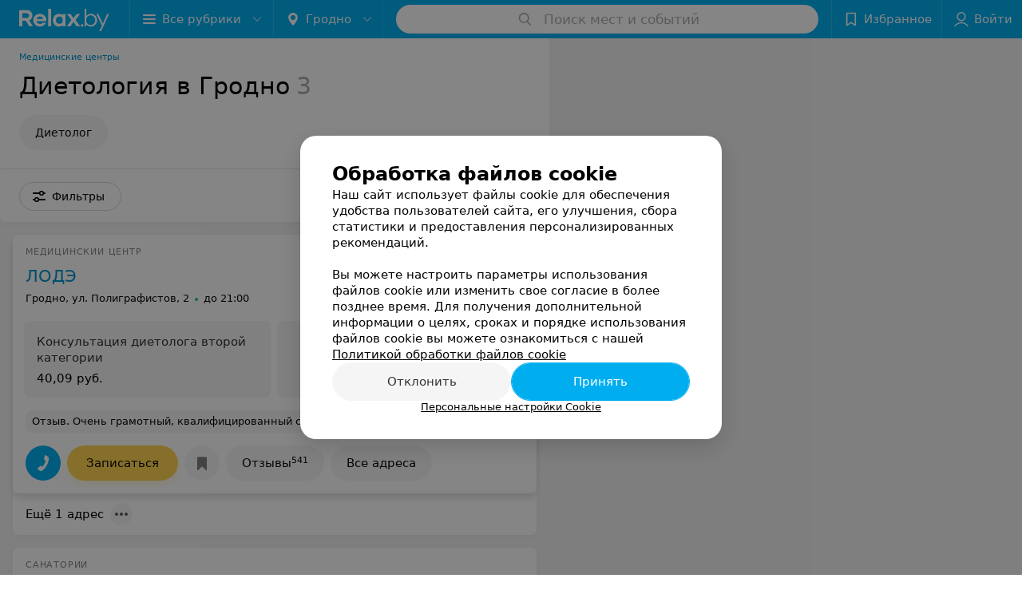

--- FILE ---
content_type: application/javascript; charset=utf-8
request_url: https://www.relax.by/list/dietologiya/grodno/1_B_vhkURv4Ca.js
body_size: 15744
content:
window.__INITIAL_STATE__ = {"mobileApp":{"showIntro":0,"defaultTheme":"black","isMobileApp":false,"currentTheme":"black","visibleToolbar":true},"rubric":{"noindex":false,"info":{"id":10358123,"url":"dietologiya","title":"Диетология","hasMap":true,"locale":"ru","section":{"id":"10251783","url":"medicine","title":"Медицина","hasTopBanner":null,"isShowPageSection":false},"hasBanner":true,"sectionId":10251783,"allSections":[10251783],"specialities":[17,341],"sectionBanners":[{"params":{"p1":"csrxx","p2":"fgou","puid36":"24"},"isReload":true,"sectionId":10251783}],"showCityInTitle":true,"languageSettings":[],"reviewPlaceholder":null,"placeConnectionType":"manual","showRubricFastLinks":true,"allowBannerOnCatalog":true,"personalPagePathType":"by_rubric","showRubricCitiesLinks":true,"showPersonalFooterLinks":true,"personalPagePathRubricId":"10358123","personalPagePathRubricUrl":"dietologiya","template":{"id":10363933,"title":"Стандартный шаблон","isMain":1,"rubricId":10358123,"imageSize":"small","showCities":true,"pageViewType":"default","specialities":[17,341],"menuBlockType":"top_rubricator","pageLogicType":"places_list_rotated","pageUrlPrefix":"list","backgroundHref":null,"rubricatorType":"icon","backgroundImage":null,"priceSheetTypes":"all","backgroundMobile":null,"isFeedUrlsShowed":false,"showCompactImage":true,"isDisplayQrButton":false,"isShowStaffRating":false,"backgroundLeftSide":null,"isShowPlacesRating":false,"showRobotsInRubric":false,"backgroundColorCode":null,"backgroundRightSide":null,"defaultSortProducts":"popularity-down","rubricatorColorCode":null,"showAsCatalogListTab":false,"defaultViewTypeProducts":"list","rubricatorTextColorCode":null,"pageSeoDefaultTemplateType":"places_list","isDisplayConsultationButton":false}},"currentFastLink":null},"showCities":true,"location":{"protocol":"https:","slashes":true,"auth":null,"host":"relax.by","port":null,"hostname":"relax.by","hash":null,"search":null,"query":{},"pathname":"/list/dietologiya/grodno/","path":"/list/dietologiya/grodno/","href":"https://www.relax.by/list/dietologiya/grodno/","www":true,"domain":"relax.by","subdomain":null,"baseURL":"https://www.relax.by/list/dietologiya/grodno/","domains":["by","relax"],"origin":"https://www.relax.by","geo":{"city":"grodno","cityObject":{"id":3,"title":"Гродно","prepositionalTitle":"Гродно","url":"grodno","isRegional":true,"latitude":53.6835,"longitude":23.8533,"zoom":12,"rubricMaps":null,"showInSelect":true,"dateTime":"2026-01-21T14:41:04+03:00"}},"rootURL":"https://www.relax.by/main/grodno/","params":{"rubric":"dietologiya","city":"grodno","template":"list","controller":"list"}},"fastLinks":[],"contactsPopup":{"id":null,"open":false,"launchedFrom":null,"success":false,"worktime":[],"contacts":[],"inNetwork":false,"placesCount":0,"phones":[],"opening_info":{},"address":{}},"offersPopup":{"offers":[],"buttons":[],"phones":[],"onShowContactsPopup":null,"onBookingClick":null,"showNumberPlace":null,"onPageRedirect":null,"url":"","placeUrl":"","href":""},"breadcrumbs":[{"href":null,"text":"Медицина","isNativeLink":false},{"href":null,"text":"Диетология в Гродно","isNativeLink":false}],"pagination":{"start":1,"end":false},"listBanners":[{"id":7267,"params":{"p1":"citqg","p2":"fork","puid36":"24"},"status":true,"adaptive":["tablet","phone"],"phoneWidth":768,"containerId":"166083187798218707","placementId":null,"showForPage":"all","tabletWidth":1000,"reloadsCount":null,"isAutoReloads":false,"reloadsInterval":null,"insertAfterPosition":3,"data":{"bt":52}},{"id":4473,"params":{"p1":"csrvt","p2":"fixp","puid36":"24"},"status":true,"adaptive":["tablet","phone"],"phoneWidth":768,"containerId":"164630294602854547","placementId":null,"showForPage":"all","tabletWidth":1000,"reloadsCount":null,"isAutoReloads":false,"reloadsInterval":null,"insertAfterPosition":5,"data":{"bt":52}},{"id":4463,"params":{"p1":"csrvp","p2":"y","puid36":"24"},"status":true,"adaptive":["desktop"],"phoneWidth":768,"containerId":"164630283834369605","placementId":null,"showForPage":"all","tabletWidth":1000,"reloadsCount":null,"isAutoReloads":false,"reloadsInterval":null,"insertAfterPosition":5,"data":{"bt":52}},{"id":4353,"params":{"p1":"csrvv","p2":"fixp"},"status":true,"adaptive":["tablet","phone"],"phoneWidth":768,"containerId":"164630294004247570","placementId":null,"showForPage":"all","tabletWidth":1000,"reloadsCount":null,"isAutoReloads":false,"reloadsInterval":null,"insertAfterPosition":18,"data":{"bt":52}},{"id":4333,"params":{"p1":"csrvr","p2":"y"},"status":true,"adaptive":["desktop"],"phoneWidth":768,"containerId":"16463028328035470","placementId":null,"showForPage":"all","tabletWidth":1000,"reloadsCount":null,"isAutoReloads":false,"reloadsInterval":null,"insertAfterPosition":18,"data":{"bt":52}},{"id":4323,"params":{"p1":"csrvu","p2":"fixp"},"status":true,"adaptive":["tablet","phone"],"phoneWidth":768,"containerId":"164630294876967775","placementId":null,"showForPage":"all","tabletWidth":1000,"reloadsCount":null,"isAutoReloads":false,"reloadsInterval":null,"insertAfterPosition":11,"data":{"bt":52}},{"id":4313,"params":{"p1":"csrvq","p2":"y"},"status":true,"adaptive":["desktop"],"phoneWidth":768,"containerId":"164630282997876545","placementId":null,"showForPage":"all","tabletWidth":1000,"reloadsCount":null,"isAutoReloads":false,"reloadsInterval":null,"insertAfterPosition":11,"data":{"bt":52}}],"categoriesMenu":{"categories":[],"open":false,"pageIndex":-1,"menuLabel":"Все рубрики","selectedIndex":-1},"filters":{"filters":[{"id":2985,"title":"Район","type":"geo","showInFastLinks":false,"showedOptionsCount":5,"options":[{"id":26755,"value":"Ленинский","checked":false},{"id":26765,"value":"Октябрьский","checked":false},{"id":71951,"value":"Центр","checked":false}],"isVisible":true,"hasChecked":false},{"id":2,"title":"Время работы","type":"worktime","showInFastLinks":false,"showedOptionsCount":5,"options":[{"id":"0","value":"круглосуточно","checked":false},{"id":"now","value":"работает сейчас","checked":false},{"id":"today","value":"работает сегодня","checked":false},{"id":"6","value":"с 6:00","checked":false},{"id":"7","value":"с 7:00","checked":false},{"id":"8","value":"с 8:00","checked":false},{"id":"-23","value":"до 23:00","checked":false},{"id":"-24","value":"до 24:00","checked":false},{"id":"-1","value":"до 01:00","checked":false},{"id":"-2","value":"до 02:00","checked":false},{"id":"-3","value":"до 03:00","checked":false}],"isVisible":true,"hasChecked":false},{"id":5053,"title":"Диетология","type":"multicheckbox","showInFastLinks":false,"showedOptionsCount":5,"options":[{"id":60303,"value":"Индивидуальная программа питания","checked":false}],"isVisible":true,"hasChecked":false},{"id":0,"type":"map","title":"Поиск по карте","isVisible":true,"options":[{"id":"on","value":"on"},{"id":"off","value":"off"}]}],"selected":[],"sorting":[],"showedFiltersCount":0,"nearbyPlacesFilter":{"isPending":false,"checked":false},"viewType":[]},"banner":{"included":true,"isOpened":true},"footer":[],"cities":[{"id":1,"title":"Минск","prepositionalTitle":"Минске","url":"minsk","isRegional":true,"latitude":53.9021,"longitude":27.5564,"zoom":12,"rubricMaps":null,"showInSelect":true,"dateTime":"2026-01-21T14:41:04+03:00","isActive":false},{"id":5,"title":"Брест","prepositionalTitle":"Бресте","url":"brest","isRegional":true,"latitude":52.0976,"longitude":23.7341,"zoom":12,"rubricMaps":null,"showInSelect":true,"dateTime":"2026-01-21T14:41:04+03:00","isActive":false},{"id":4,"title":"Витебск","prepositionalTitle":"Витебске","url":"vitebsk","isRegional":true,"latitude":55.1848,"longitude":30.2016,"zoom":12,"rubricMaps":null,"showInSelect":true,"dateTime":"2026-01-21T14:41:04+03:00","isActive":false},{"id":2,"title":"Гомель","prepositionalTitle":"Гомеле","url":"gomel","isRegional":true,"latitude":52.4185,"longitude":31.029,"zoom":11,"rubricMaps":null,"showInSelect":true,"dateTime":"2026-01-21T14:41:04+03:00","isActive":false},{"id":3,"title":"Гродно","prepositionalTitle":"Гродно","url":"grodno","isRegional":true,"latitude":53.6835,"longitude":23.8533,"zoom":12,"rubricMaps":null,"showInSelect":true,"dateTime":"2026-01-21T14:41:04+03:00","isActive":true},{"id":6,"title":"Могилев","prepositionalTitle":"Могилеве","url":"mogilev","isRegional":true,"latitude":53.9007,"longitude":30.3346,"zoom":12,"rubricMaps":null,"showInSelect":true,"dateTime":"2026-01-21T14:41:04+03:00","isActive":false},{"id":15789527,"title":"Вся Беларусь","prepositionalTitle":"Беларуси","url":"belarus","isRegional":false,"latitude":53.9023,"longitude":27.5618,"zoom":7,"rubricMaps":null,"showInSelect":true,"dateTime":"2026-01-21T14:41:04+03:00","isActive":false}],"places":{"items":[{"id":10598925,"type":"default","text_type":"Медицинский центр","title":"ЛОДЭ","short_title":null,"short_description":null,"url":"lode-grodno-2","state":"paid","is_enable_comments":true,"network":{"id":100000099,"title":"ЛОДЭ "},"view_info":{"type":"compact","image":null,"imageResource":{"path":"/b0/57/1e","width":1200,"entity":"catalog_place_photo_default","height":755,"server":"ms1","filename":"b0571ef828f7e10c6e7a317c0c588d17.jpg"},"description":null,"default_page":"https://lode-grodno-2.relax.by/rubric/dietologiya/"},"address":{"floor":null,"office":null,"street":"ул. Полиграфистов","building":"2","description":null,"city":{"id":3,"type":"city","zoom":"12","title":"Гродно","latitude":"53.6835","longitude":"23.8533","isRegional":"1","showInSelect":"1","transcription":"grodno","prepositionalTitle":"Гродно"},"market":null,"count_addresses":11,"linked_place_id":null,"hideCity":false,"officeType":null},"opening_info":{"is_open":true,"worktimes":null,"description":"до 21:00"},"adv_message":null,"buttons":[{"id":588175,"type":"compositeContacts","title":"Записаться","enableNofollow":false,"url":null,"service":"booking_service"},{"type":"favorites","title":"В избранное"},{"id":1024993,"type":"reviews","title":"Отзывы","enableNofollow":false,"url":"https://lode-grodno-2.relax.by#reviews","reviewsCount":541},{"type":"contacts","title":"Все адреса"}],"delivery_services":null,"props":[],"phone_count":4,"driveway":{"id":10559455,"coords":[53.6757,23.8408],"showMap":true,"title":"ЛОДЭ"},"phones":[{"id":"400045","sort_order":"1","description":"","type":"default","hideCountryCode":false,"countryCode":"375","phoneCode":"","phoneNumber":"111"},{"id":"400055","sort_order":"2","description":"","type":"default","hideCountryCode":false,"countryCode":"375","phoneCode":"152","phoneNumber":"622111"},{"id":"400065","sort_order":"3","description":"","type":"default","hideCountryCode":false,"countryCode":"375","phoneCode":"29","phoneNumber":"3357111"},{"id":"400075","sort_order":"4","description":"","type":"default","hideCountryCode":false,"countryCode":"375","phoneCode":"29","phoneNumber":"5828003"}],"logo":{"imageResource":{"path":"/33/6b/2e","width":1000,"entity":"place_logo","height":750,"server":"ms1","filename":"336b2ed9b539f8e0e1c9522e3a182004.jpg"},"url":"https://ms1.relax.by/images/14ad37785107181d4b56c49be7dbbda8/resize/w=168,h=168,q=80/place_logo/33/6b/2e/336b2ed9b539f8e0e1c9522e3a182004.jpg","ratio":1.3333333333333333,"width":75},"forms":[],"staff":[{"object":"Staff","id":13667,"last_name":"Панасюк","first_name":"Оксана","middle_name":"Юрьевна","url":"13667-panasyuk","is_approved":false,"seniority":9,"start_work_date":"2016-04-19T00:00:00.000000Z","rating":0,"status":true,"photos":[{"object":"Photos","id":15081,"pivotPoint":"middle-center","imageResource":{"server":"ms1","path":"/7a/05/00","filename":"7a050071a4a7c04f193107bef655d287.png","width":260,"height":214,"entity":"catalog_staff_photo"}}],"integrations":[],"defaultPrice":{"id":47288,"place_id":10598925,"title":"Консультация диетолога второй категории","staff_id":13667,"price_id":4940924,"online_consultation":{"data":{"is_online_consultation":false}},"priceWithDiscount":null,"isIntervalExists":false,"currencyShortTitle":"BYN","price":40.09,"priceText":"40,09 руб.","discountPriceText":null,"discount":null,"discountDateEnd":null,"url":null,"isSameDomain":true,"pricingURL":null,"photos":[],"prefix":null,"symbol":"руб.","priceTextWithoutPrecision":"40,09 руб.","discountPriceTextWithoutPrecision":null,"isOnlineConsultation":false},"online_consultation":{"data":{"is_online_consultation":false}},"sortOrder":0,"specialties":["Диетолог","Детский диетолог"],"shortDescription":"","seniorityText":"Стаж 9 лет","categories":["Вторая категория"],"degree":[],"children":[],"industries":["Медицина"],"full_name":"Панасюк Оксана Юрьевна","short_full_name":"Панасюк О. Ю.","filteredPlace":{"data":[{"object":"Place","id":10598925,"title":"ЛОДЭ","sortOrder":1,"rating":0,"reviewsCount":0}]},"price":{"object":"StaffPrice","id":47288,"prefix":40.09,"title":"Консультация диетолога второй категории","discount":null,"price_with_discount":null,"date_ended":null,"staff_id":13667,"place_id":10598925,"symbol":40.09,"compilation_id":null,"priceWithDiscount":null,"isIntervalExists":false,"currencyShortTitle":null,"price":40.09,"priceText":"40,09 руб.","discountPriceText":null,"discountDateEnd":null,"url":null,"isSameDomain":true,"pricingURL":null,"photos":[],"priceTextWithoutPrecision":"40,09 руб.","discountPriceTextWithoutPrecision":null,"isOnlineConsultation":false},"fullUrl":"https://www.relax.by/spec/13667-panasyuk/","isOnlineConsultation":false,"reviewsCount":0}],"integrations":[{"type":"booking_service"}],"galleries":[{"id":303263,"title":"Галерея","countPhotos":4,"isVisible":true,"showInStream":true,"showInPlaceGallery":true,"isMain":true}],"integrations_with_services":null,"review":{"text":"Очень грамотный, квалифицированный специалист,добрая и внимательная на приеме,профессионал в своем деле,знает как поставить человека на ноги без скальпеля,огромное вам спасибо","reviewsCount":540},"reviewsCount":540,"photo_slider":[{"photoId":7454413,"galleryId":303263,"photo":{"notTrim":false,"pivotPoint":"middle-center","filename":"https://ms1.relax.by/images/07d5b2c4e6f0d23bf9ff9c6413fa94c1/resize/w%3D1200%2Ch%3D800%2Cq%3D80/place_gallery_photo/47/a0/46/47a0467a26429a1f09e370d7795724e3.jpg","width":null,"height":null},"watermark":true,"imageResource":{"entity":"place_gallery_photo","server":"ms1","path":"/47/a0/46","filename":"47a0467a26429a1f09e370d7795724e3.jpg","width":1000,"height":1500},"previewFilename":"https://ms1.relax.by/images/4d6dea618d8014d8e3e013bd74cc7fa9/thumb/w%3D150%2Ch%3D110%2Cq%3D80/place_gallery_photo/47/a0/46/47a0467a26429a1f09e370d7795724e3.jpg"},{"photoId":7454483,"galleryId":303263,"photo":{"notTrim":false,"pivotPoint":"middle-center","filename":"https://ms1.relax.by/images/07d5b2c4e6f0d23bf9ff9c6413fa94c1/resize/w%3D1200%2Ch%3D800%2Cq%3D80/place_gallery_photo/56/40/4c/56404c0d2d210458cafe1d3a834debc3.jpg","width":null,"height":null},"watermark":true,"imageResource":{"entity":"place_gallery_photo","server":"ms1","path":"/56/40/4c","filename":"56404c0d2d210458cafe1d3a834debc3.jpg","width":2000,"height":1333},"previewFilename":"https://ms1.relax.by/images/4d6dea618d8014d8e3e013bd74cc7fa9/thumb/w%3D150%2Ch%3D110%2Cq%3D80/place_gallery_photo/56/40/4c/56404c0d2d210458cafe1d3a834debc3.jpg"},{"photoId":7454593,"galleryId":303263,"photo":{"notTrim":false,"pivotPoint":"middle-center","filename":"https://ms1.relax.by/images/07d5b2c4e6f0d23bf9ff9c6413fa94c1/resize/w%3D1200%2Ch%3D800%2Cq%3D80/place_gallery_photo/9b/50/20/9b50206268b3d476291b7e8cf5c48f94.jpg","width":null,"height":null},"watermark":true,"imageResource":{"entity":"place_gallery_photo","server":"ms1","path":"/9b/50/20","filename":"9b50206268b3d476291b7e8cf5c48f94.jpg","width":2000,"height":1333},"previewFilename":"https://ms1.relax.by/images/4d6dea618d8014d8e3e013bd74cc7fa9/thumb/w%3D150%2Ch%3D110%2Cq%3D80/place_gallery_photo/9b/50/20/9b50206268b3d476291b7e8cf5c48f94.jpg"},{"photoId":7454613,"galleryId":303263,"photo":{"notTrim":false,"pivotPoint":"middle-center","filename":"https://ms1.relax.by/images/07d5b2c4e6f0d23bf9ff9c6413fa94c1/resize/w%3D1200%2Ch%3D800%2Cq%3D80/place_gallery_photo/79/eb/05/79eb05175b188c2e4832a65647c28b01.jpg","width":null,"height":null},"watermark":true,"imageResource":{"entity":"place_gallery_photo","server":"ms1","path":"/79/eb/05","filename":"79eb05175b188c2e4832a65647c28b01.jpg","width":2000,"height":1333},"previewFilename":"https://ms1.relax.by/images/4d6dea618d8014d8e3e013bd74cc7fa9/thumb/w%3D150%2Ch%3D110%2Cq%3D80/place_gallery_photo/79/eb/05/79eb05175b188c2e4832a65647c28b01.jpg"}],"exist_offers":1,"placeRating":null,"offers":[{"id":4940924,"place_id":10598925,"title":"Консультация диетолога второй категории","description":null,"category_id":3386279,"url":null,"sheet_id":15537,"category_sort_order":1,"status":true,"photos":[],"categories":{"data":[{"id":3386279,"title":"Консультации","parent_id":3386276,"main_rubric_id":10358123,"description":""},{"id":3386276,"title":"Диетология","parent_id":null,"main_rubric_id":10358123,"description":""}]},"integrations":{"data":[]},"booking_form":{"data":{"place_id":10598925,"is_show_record_form":true}},"online_consultation":{"data":{"is_online_consultation":false}},"interval_info":{"data":{"is_interval_exists":false}},"priceWithDiscount":null,"isIntervalExists":false,"currencyShortTitle":"BYN","price":40.09,"priceText":"40,09 руб.","discountPriceText":null,"discount":null,"discountDateEnd":null,"isSameDomain":true,"pricingURL":"https://lode-grodno-2.relax.by/pricing/15537/3386279/#offersContent","prefix":null,"symbol":"руб.","priceTextWithoutPrecision":"40,09 руб.","discountPriceTextWithoutPrecision":null,"isOnlineConsultation":false}],"delivery":{},"hasIntegrations":false,"showButtonAllAddresses":true,"shortTitle":null,"inNetwork":true,"placeUrl":"https://lode-grodno-2.relax.by","isSameDomain":true,"href":"https://lode-grodno-2.relax.by/rubric/dietologiya/free/","isPS":true,"offersViewType":"default"},{"id":972451,"type":"default","text_type":"Санаторий","title":"Радон","short_title":"Радон","short_description":null,"url":"radon","state":"paid","is_enable_comments":true,"view_info":{"type":"compact","image":null,"imageResource":{"path":"/ac/63/4b","width":1116,"entity":"catalog_place_photo_default","height":703,"server":"ms1","filename":"ac634b3cf24b6ae450b9a413486fee94.jpg"},"description":null,"default_page":"https://radon.relax.by/rubric/dietologiya/"},"address":{"floor":null,"office":null,"street":"Гродненская обл., Дятловский р-н, д. Боровики","building":"10","description":"Даниловичский с/с 10","city":{"id":1,"type":"city","zoom":"12","title":"Минск","latitude":"53.9021","longitude":"27.5564","isRegional":"1","showInSelect":"1","transcription":"minsk","prepositionalTitle":"Минске"},"market":null,"count_addresses":1,"linked_place_id":null,"hideCity":true,"officeType":null},"opening_info":{"is_open":false,"worktimes":null,"description":"до 17:15"},"adv_message":null,"buttons":[{"id":1064477,"type":"messenger","title":"Viber","enableNofollow":false,"url":"viber://chat?number=%2B375447049401&text=%D0%97%D0%B4%D1%80%D0%B0%D0%B2%D1%81%D1%82%D0%B2%D1%83%D0%B9%D1%82%D0%B5%21+%D0%9F%D0%B8%D1%88%D1%83+%D1%81+%D0%BF%D0%BE%D1%80%D1%82%D0%B0%D0%BB%D0%B0+Relax.by","type_messenger":"Viber"},{"id":1064480,"type":"messenger","title":"WhatsApp","enableNofollow":false,"url":"https://api.whatsapp.com/send?phone=375447049401&text=%D0%97%D0%B4%D1%80%D0%B0%D0%B2%D1%81%D1%82%D0%B2%D1%83%D0%B9%D1%82%D0%B5%21%20%D0%9F%D0%B8%D1%88%D1%83%20%D1%81%20%D0%BF%D0%BE%D1%80%D1%82%D0%B0%D0%BB%D0%B0%20Relax.by","type_messenger":"WhatsApp"},{"id":955863,"type":"compositeContacts","title":"Забронировать","enableNofollow":true,"url":null,"service":"booking_service"},{"type":"favorites","title":"В избранное"},{"id":168135,"type":"reviews","title":"Отзывы","enableNofollow":false,"url":"https://radon.relax.by#reviews","reviewsCount":12}],"delivery_services":null,"props":[],"phone_count":2,"driveway":{"id":10212282,"coords":[53.5174,25.5031],"showMap":true,"title":"Радон"},"phones":[{"id":"13299","sort_order":"1","description":"Отдел маркетинга","type":"default","hideCountryCode":false,"countryCode":"375","phoneCode":"17","phoneNumber":"2425252"},{"id":"699523","sort_order":"2","description":"Отдел маркетинга","type":"default","hideCountryCode":false,"countryCode":"375","phoneCode":"44","phoneNumber":"7049401"}],"logo":{"imageResource":{"path":"/a1/48/2f","width":686,"entity":"place_logo","height":432,"server":"ms1","filename":"a1482fce740ebb9cdf16f6618347e15c.jpg"},"url":"https://ms1.relax.by/images/14ad37785107181d4b56c49be7dbbda8/resize/w=168,h=168,q=80/place_logo/a1/48/2f/a1482fce740ebb9cdf16f6618347e15c.jpg","ratio":1.587962962962963,"width":82},"forms":[],"staff":[],"integrations":[{"type":"booking_service"}],"galleries":[{"id":74903,"title":"Санаторий","countPhotos":9,"isVisible":true,"showInStream":true,"showInPlaceGallery":true,"isMain":true},{"id":80913,"title":"Номерной фонд","countPhotos":14,"isVisible":false,"showInStream":true,"showInPlaceGallery":true,"isMain":false},{"id":298223,"title":"Radon Riverside","countPhotos":12,"isVisible":true,"showInStream":true,"showInPlaceGallery":true,"isMain":false},{"id":258993,"title":"Лечебная база","countPhotos":28,"isVisible":false,"showInStream":false,"showInPlaceGallery":true,"isMain":false},{"id":80923,"title":"Второй корпус","countPhotos":14,"isVisible":true,"showInStream":false,"showInPlaceGallery":true,"isMain":false},{"id":259333,"title":"Инфраструктура","countPhotos":17,"isVisible":true,"showInStream":false,"showInPlaceGallery":true,"isMain":false}],"integrations_with_services":null,"review":{"text":"Прекрасный отдых! Санаторий на высоком уровне обслуживание и лечение . Питание 5 раз в день, кормят хорошо все вкусно хорошо подаётся. Большое количество разных процедур по разным видом заболевания. Мед. персонал приятный, общительный, дружелюбный. Номер удобный но маловат(тесновато). Прибывания в санотории плавное и мелодичное. В свободное время можно прогуляться как по лесном массиву так вдоль водоёма на котором плавают утки и не прочь полакомиться с ваших рук.","reviewsCount":12},"reviewsCount":12,"photo_slider":[{"photoId":7685339,"galleryId":74903,"photo":{"notTrim":false,"pivotPoint":"middle-center","filename":"https://ms1.relax.by/images/07d5b2c4e6f0d23bf9ff9c6413fa94c1/resize/w%3D1200%2Ch%3D800%2Cq%3D80/place_gallery_photo/41/ca/29/41ca2919615b016d2a00dcbd613ee2b0.jpg","width":null,"height":null},"watermark":true,"imageResource":{"entity":"place_gallery_photo","server":"ms1","path":"/41/ca/29","filename":"41ca2919615b016d2a00dcbd613ee2b0.jpg","width":2400,"height":1600},"previewFilename":"https://ms1.relax.by/images/4d6dea618d8014d8e3e013bd74cc7fa9/thumb/w%3D150%2Ch%3D110%2Cq%3D80/place_gallery_photo/41/ca/29/41ca2919615b016d2a00dcbd613ee2b0.jpg"},{"photoId":7685340,"galleryId":74903,"photo":{"notTrim":false,"pivotPoint":"middle-center","filename":"https://ms1.relax.by/images/07d5b2c4e6f0d23bf9ff9c6413fa94c1/resize/w%3D1200%2Ch%3D800%2Cq%3D80/place_gallery_photo/3d/4a/d4/3d4ad42b3bb30c7172fc6a5f7177c856.jpg","width":null,"height":null},"watermark":true,"imageResource":{"entity":"place_gallery_photo","server":"ms1","path":"/3d/4a/d4","filename":"3d4ad42b3bb30c7172fc6a5f7177c856.jpg","width":2400,"height":1599},"previewFilename":"https://ms1.relax.by/images/4d6dea618d8014d8e3e013bd74cc7fa9/thumb/w%3D150%2Ch%3D110%2Cq%3D80/place_gallery_photo/3d/4a/d4/3d4ad42b3bb30c7172fc6a5f7177c856.jpg"},{"photoId":7685341,"galleryId":74903,"photo":{"notTrim":false,"pivotPoint":"middle-center","filename":"https://ms1.relax.by/images/07d5b2c4e6f0d23bf9ff9c6413fa94c1/resize/w%3D1200%2Ch%3D800%2Cq%3D80/place_gallery_photo/96/87/2f/96872f6cc8fabff5198806e05428aefe.jpg","width":null,"height":null},"watermark":true,"imageResource":{"entity":"place_gallery_photo","server":"ms1","path":"/96/87/2f","filename":"96872f6cc8fabff5198806e05428aefe.jpg","width":2400,"height":1599},"previewFilename":"https://ms1.relax.by/images/4d6dea618d8014d8e3e013bd74cc7fa9/thumb/w%3D150%2Ch%3D110%2Cq%3D80/place_gallery_photo/96/87/2f/96872f6cc8fabff5198806e05428aefe.jpg"},{"photoId":7685342,"galleryId":74903,"photo":{"notTrim":false,"pivotPoint":"middle-center","filename":"https://ms1.relax.by/images/07d5b2c4e6f0d23bf9ff9c6413fa94c1/resize/w%3D1200%2Ch%3D800%2Cq%3D80/place_gallery_photo/1f/33/be/1f33be9e817dbcdd41128bde684db9b7.jpg","width":null,"height":null},"watermark":true,"imageResource":{"entity":"place_gallery_photo","server":"ms1","path":"/1f/33/be","filename":"1f33be9e817dbcdd41128bde684db9b7.jpg","width":2400,"height":1599},"previewFilename":"https://ms1.relax.by/images/4d6dea618d8014d8e3e013bd74cc7fa9/thumb/w%3D150%2Ch%3D110%2Cq%3D80/place_gallery_photo/1f/33/be/1f33be9e817dbcdd41128bde684db9b7.jpg"},{"photoId":7685343,"galleryId":74903,"photo":{"notTrim":false,"pivotPoint":"middle-center","filename":"https://ms1.relax.by/images/07d5b2c4e6f0d23bf9ff9c6413fa94c1/resize/w%3D1200%2Ch%3D800%2Cq%3D80/place_gallery_photo/e5/20/c1/e520c1f9f07fccf3107e992a27f4e319.jpg","width":null,"height":null},"watermark":true,"imageResource":{"entity":"place_gallery_photo","server":"ms1","path":"/e5/20/c1","filename":"e520c1f9f07fccf3107e992a27f4e319.jpg","width":2400,"height":1599},"previewFilename":"https://ms1.relax.by/images/4d6dea618d8014d8e3e013bd74cc7fa9/thumb/w%3D150%2Ch%3D110%2Cq%3D80/place_gallery_photo/e5/20/c1/e520c1f9f07fccf3107e992a27f4e319.jpg"}],"exist_offers":true,"placeRating":null,"offers":[],"delivery":{},"hasIntegrations":false,"showButtonAllAddresses":false,"shortTitle":"Радон","inNetwork":false,"placeUrl":"https://radon.relax.by","isSameDomain":true,"href":"https://radon.relax.by/rubric/dietologiya/free/","isPS":true,"offersViewType":"default"},{"id":10791918,"type":"default","text_type":"Медицинский центр","title":"ЛОДЭ","short_title":"ЛОДЭ","short_description":null,"url":"lode-troickaya","state":"free","is_enable_comments":true,"view_info":{"type":"compact","image":null,"imageResource":null,"description":null,"default_page":"https://lode-troickaya.relax.by/rubric/dietologiya/"},"address":{"floor":null,"office":null,"street":"ул. Большая Троицкая","building":"51","description":null,"city":{"id":3,"type":"city","zoom":"12","title":"Гродно","latitude":"53.6835","longitude":"23.8533","isRegional":"1","showInSelect":"1","transcription":"grodno","prepositionalTitle":"Гродно"},"market":null,"count_addresses":1,"linked_place_id":null,"hideCity":false,"officeType":null},"opening_info":{"is_open":true,"worktimes":null,"description":"до 21:00"},"adv_message":null,"buttons":[{"type":"favorites","title":"В избранное"}],"delivery_services":null,"props":[],"phone_count":3,"driveway":{"id":10792411,"coords":[53.6797,23.8266],"showMap":true,"title":"ЛОДЭ"},"phones":[{"id":"705217","sort_order":"1","description":"","type":"default","hideCountryCode":false,"countryCode":"375","phoneCode":"29","phoneNumber":"3357111"},{"id":"705218","sort_order":"2","description":"","type":"default","hideCountryCode":false,"countryCode":"375","phoneCode":"15","phoneNumber":"2622111"},{"id":"705219","sort_order":"3","description":"","type":"default","hideCountryCode":false,"countryCode":"375","phoneCode":"33","phoneNumber":"6856403"}],"logo":null,"forms":[],"staff":[],"integrations":[],"galleries":[],"integrations_with_services":null,"review":null,"reviewsCount":0,"photo_slider":[],"exist_offers":false,"placeRating":null,"offers":[],"delivery":{},"hasIntegrations":false,"showButtonAllAddresses":false,"shortTitle":"ЛОДЭ","inNetwork":false,"placeUrl":"https://lode-troickaya.relax.by","isSameDomain":true,"href":"https://lode-troickaya.relax.by/rubric/dietologiya/","isPS":true,"offersViewType":"default"}],"placeIds":[],"rotationCycleNumber":8666,"premiumPlacesCount":0,"count":3,"offset":0,"searchArea":{},"networks":[{"id":100000099,"title":"ЛОДЭ ","group_in_listing":1,"places_by_rubrics":[{"place_id":10598925,"info":{"url":"lode-grodno-2","type":"default","state":"paid","title":"ЛОДЭ","mapLogo":null,"network":{"id":100000099,"title":"ЛОДЭ ","group_in_listing":1},"noindex":false,"language":"ru","textType":"Медицинский центр","inNetwork":true,"showAsAdv":true,"dateOpened":0,"shortTitle":null,"squareLogo":{"path":"/2e/de/67","width":750,"entity":"place_square_logo","height":750,"server":"ms1","filename":"2ede678570741a16b6eb0d1b34fbe50e.jpg"},"countReviews":540,"mainRubricId":555033,"displayed_url":"grodno.lode.by","isEnableComments":true,"placeReviewCount":3,"shortDescription":null,"networkPlaceOrder":[{"city_id":"3","sort_order":"2"}],"showButtonInStore":true,"showYouOwnerBlock":false,"catalogVipApi2Filename":null,"cityPrepositionalTitle":"Гродно","showButtonAllAddresses":true,"showFiltersPersonalCount":6,"catalogDefaultDescription":"Широкое разнообразие медицинских услуг с применением современных разработок и достижений"},"worktimes":[[{"id":637713,"day":0,"endTime":75600,"placeId":10598925,"fullTime":false,"startTime":28800,"description":null}],[{"id":637713,"day":1,"endTime":75600,"placeId":10598925,"fullTime":false,"startTime":28800,"description":null}],[{"id":637713,"day":2,"endTime":75600,"placeId":10598925,"fullTime":false,"startTime":28800,"description":null}],[{"id":637713,"day":3,"endTime":75600,"placeId":10598925,"fullTime":false,"startTime":28800,"description":null}],[{"id":637713,"day":4,"endTime":75600,"placeId":10598925,"fullTime":false,"startTime":28800,"description":null}],[{"id":637713,"day":5,"endTime":75600,"placeId":10598925,"fullTime":false,"startTime":28800,"description":null}],[{"id":637723,"day":6,"endTime":57600,"placeId":10598925,"fullTime":false,"startTime":28800,"description":null}]],"buttons":[{"id":588175,"url":null,"data":{"companyId":null},"type":"compositeContacts","title":"Записаться","rubrics":[555033,10224910,10326793,10328275,10339866,10342103,10357803,10357823,10357833,10357853,10357893,10357903,10357913,10357923,10358043,10358053,10358063,10358073,10358083,10358093,10358103,10358123,10358133,10358143,10358153,10358173,10358183,10358213,10358223,10358263,10358533,10359193,10360043,10360323,10362203,10362763,10365897,10366210],"service":"booking_service","date_ended":0,"enableNofollow":false},{"id":1024983,"url":null,"data":{"rubricsForm":{"151":733,"156":733,"187":733,"189":733,"190":887,"194":733,"203":733,"204":887,"205":733,"206":733,"207":733,"211":563,"213":733,"214":733,"3196":733,"3832":733,"4921":733,"5998":733,"6017":733,"19564":733,"23211":887,"51024":733,"51048":733,"51049":733,"95245":733,"151972":733,"156459":733,"164472":733,"166289":733,"169182":733,"182096":733,"209843":733,"211974":733,"267768":733,"269276":733,"452403":733,"456793":733,"468796":733,"510041":733,"555033":733,"586497":733,"624804":853,"741528":733,"841320":733,"935026":733,"948811":733,"1031595":733,"1064955":733,"1064981":733,"1556816":733,"1850780":733,"1853804":733,"1853820":733,"1853832":733,"1853846":733,"1853858":733,"1854698":733,"1867700":733,"1869768":733,"1869810":733,"1869904":733,"1888778":733,"10043806":733,"10224910":733,"10225200":733,"10237917":733,"10240351":733,"10243493":733,"10246106":733,"10246368":887,"10251290":733,"10251300":733,"10251310":733,"10251317":733,"10251333":733,"10251340":733,"10251351":733,"10251357":733,"10266214":733,"10271752":733,"10271758":733,"10271785":733,"10278005":733,"10299771":887,"10301320":733,"10326206":884,"10326210":884,"10326215":733,"10326219":733,"10326220":733,"10326223":733,"10326224":733,"10326226":733,"10326227":733,"10326228":733,"10326229":733,"10326230":733,"10326237":733,"10326241":733,"10326243":843,"10326244":733,"10326245":733,"10326249":733,"10326273":733,"10326293":733,"10326313":733,"10326383":733,"10326453":733,"10326463":733,"10326483":733,"10326583":733,"10326623":733,"10326633":733,"10326643":733,"10326653":733,"10326663":733,"10326673":733,"10326683":733,"10326693":733,"10326703":733,"10326713":733,"10326723":733,"10326733":733,"10326743":733,"10326753":733,"10326783":733,"10326793":733,"10326813":733,"10326843":733,"10326953":733,"10327043":733,"10327053":733,"10327073":733,"10327153":733,"10327163":733,"10327173":733,"10327183":733,"10327203":733,"10327333":733,"10327413":733,"10327443":733,"10327453":733,"10327583":733,"10327663":733,"10327683":733,"10327723":733,"10327733":733,"10327743":733,"10327803":733,"10327843":733,"10327853":733,"10327863":733,"10327883":733,"10327923":733,"10328063":733,"10328065":733,"10328205":733,"10328235":733,"10328275":83,"10328325":83,"10328425":733,"10328525":733,"10328555":83,"10328645":733,"10328815":733,"10329253":733,"10329273":733,"10339569":885,"10339968":733,"10340083":733,"10341913":884,"10357773":83,"10357803":733,"10357823":733,"10357843":733,"10357853":733,"10357873":733,"10357883":733,"10357893":733,"10357903":733,"10357913":733,"10358083":733,"10358093":733,"10358103":733,"10358133":733,"10358153":733,"10358213":733,"10358263":733,"10358273":733,"10358293":733,"10359163":853,"10359203":83,"10359213":83,"10360113":884,"10362223":733,"10362393":733,"10363343":83,"10363403":83,"10363423":83,"10363513":83,"10364323":733,"10364333":733,"10364363":733,"10364373":733,"10364683":733,"10364783":733,"10365043":733,"10365603":733,"10365623":733,"10365653":733,"10365673":733,"10365683":733,"10365693":733,"10365793":883,"10365899":733,"10365929":889,"10365930":733,"10365933":733,"10365936":733,"10366225":733}},"type":"companyMessage","title":"Задать вопрос","rubrics":[555033,10224910,10326793,10328275,10357803,10357823,10357853,10357893,10357903,10357913,10358083,10358093,10358103,10358133,10358153,10358213,10358263],"date_ended":0,"enableNofollow":false},{"id":1024993,"url":"https://lode-grodno-2.relax.by#reviews","type":"reviews","title":"Отзывы","rubrics":[555033,10224910,10326793,10328275,10339866,10342103,10357803,10357823,10357833,10357853,10357893,10357903,10357913,10357923,10358043,10358053,10358063,10358073,10358083,10358093,10358103,10358123,10358133,10358143,10358153,10358173,10358183,10358213,10358223,10358263,10358533,10359193,10360043,10360323,10362203,10362763,10365897,10366210],"date_ended":0,"reviewsCount":541,"enableNofollow":false}],"delivery_services":null,"phones":[{"id":400045,"type":"default","placeId":10598925,"countryId":248,"phoneCode":null,"sortOrder":1,"countryCode":"375","description":null,"phoneNumber":"111","hideCountryCode":false},{"id":400055,"type":"default","placeId":10598925,"countryId":248,"phoneCode":"152","sortOrder":2,"countryCode":"375","description":null,"phoneNumber":"622111","hideCountryCode":false},{"id":400065,"type":"default","placeId":10598925,"countryId":248,"phoneCode":"29","sortOrder":3,"countryCode":"375","description":null,"phoneNumber":"3357111","hideCountryCode":false},{"id":400075,"type":"default","placeId":10598925,"countryId":248,"phoneCode":"29","sortOrder":4,"countryCode":"375","description":null,"phoneNumber":"5828003","hideCountryCode":false}],"driveway":{"id":10559455,"coordX":23.8408,"coordY":53.6757,"show_map":true},"address":{"city":{"id":3,"type":"city","zoom":"12","title":"Гродно","latitude":"53.6835","longitude":"23.8533","isRegional":"1","showInSelect":"1","transcription":"grodno","prepositionalTitle":"Гродно"},"floor":null,"office":null,"street":"ул. Полиграфистов","building":"2","hideCity":false,"description":null,"typeOfOffice":null,"countAddresses":11},"integrations":[{"id":"13933","type":"booking_service","value":null}],"integrations_with_services":null,"city":{"cityId":3,"networkUrl":"lode-grodno-3","isMainNetworkPlace":false},"infoline":{"description":null},"logo":{"url":null,"url_ps_logo":null,"paid_url_ps_logo":null,"catalog_logo_filename":null,"placeLogoImageResource":{"path":"/33/6b/2e","width":1000,"entity":"place_logo","height":750,"server":"ms1","filename":"336b2ed9b539f8e0e1c9522e3a182004.jpg"},"catalogPlacePhotoImageResource":{"path":"/b0/57/1e","width":1200,"entity":"catalog_place_photo_default","height":755,"server":"ms1","filename":"b0571ef828f7e10c6e7a317c0c588d17.jpg"}},"sort":{"image":null,"viewType":"compact","sortOrder":1,"description":null,"placeViewId":7,"imageResource":{"path":"/b0/57/1e","width":1200,"entity":"catalog_place_photo_default","height":755,"server":"ms1","filename":"b0571ef828f7e10c6e7a317c0c588d17.jpg"},"rotationGroup":7,"isShowDescription":true},"forms":{"703":{"title":"Задать вопрос (п) ","fields":{"form_title":"Отправить заявку","button_title":"Отправить заявку","success_message":"Ваша заявка принята. Ожидайте, в ближайшее время с Вами свяжется представитель компании.","form_description":"Заявки обрабатываются с 9.00 до 21.00","form_placeholder":"Опишите вашу задачу","form_title_order":"Отправить заявку","button_form_title":"Отправить"},"form_id":"703","is_free":null,"is_paid":"1","rubric_id":"10358123","place_view":"compact","request_type":"personal","template_type":"ask_a_question_about_this_product"}},"placeRating":null,"phone_count":4,"opening_info":{"is_open":true,"description":"до 21:00"}},{"place_id":10792205,"info":{"url":"lode-grodno-3","type":"default","state":"paid","title":"ЛОДЭ","mapLogo":null,"network":{"id":100000099,"title":"ЛОДЭ ","group_in_listing":1},"noindex":false,"language":"ru","textType":"Медицинский центр","inNetwork":true,"showAsAdv":true,"dateOpened":0,"shortTitle":null,"squareLogo":{"path":"/e9/30/b1","width":750,"entity":"place_square_logo","height":750,"server":"ms1","filename":"e930b1a5d310c831991753a2ce2ed58a.jpg"},"countReviews":540,"mainRubricId":555033,"displayed_url":"Сайт","isEnableComments":true,"placeReviewCount":5,"shortDescription":null,"networkPlaceOrder":[{"city_id":"3","sort_order":"1"}],"showButtonInStore":true,"showYouOwnerBlock":false,"catalogVipApi2Filename":null,"cityPrepositionalTitle":"Гродно","showButtonAllAddresses":true,"showFiltersPersonalCount":6,"catalogDefaultDescription":"Качественные услуги и сервис. Современные технологии и методики. "},"worktimes":[[{"id":651839,"day":0,"endTime":75600,"placeId":10792205,"fullTime":false,"startTime":25200,"description":null}],[{"id":651839,"day":1,"endTime":75600,"placeId":10792205,"fullTime":false,"startTime":25200,"description":null}],[{"id":651839,"day":2,"endTime":75600,"placeId":10792205,"fullTime":false,"startTime":25200,"description":null}],[{"id":651839,"day":3,"endTime":75600,"placeId":10792205,"fullTime":false,"startTime":25200,"description":null}],[{"id":651839,"day":4,"endTime":75600,"placeId":10792205,"fullTime":false,"startTime":25200,"description":null}],[{"id":651840,"day":5,"endTime":75600,"placeId":10792205,"fullTime":false,"startTime":28800,"description":null}],[{"id":651841,"day":6,"endTime":68400,"placeId":10792205,"fullTime":false,"startTime":32400,"description":null}]],"buttons":[{"id":1052896,"url":null,"data":{"companyId":null},"type":"compositeContacts","title":"Записаться","rubrics":[555033,1064955,10224910,10328275,10339530,10339818,10339820,10339821,10339822,10339826,10339827,10339829,10339834,10339866,10339928,10339944,10339945,10339946,10339948,10340803,10342103,10342143,10342203,10357813,10357823,10357833,10357843,10357853,10357893,10357903,10357923,10358043,10358053,10358063,10358073,10358083,10358093,10358103,10358113,10358123,10358133,10358143,10358153,10358173,10358183,10358193,10358263,10358533,10359163,10359173,10359733,10359753,10359843,10359863,10359883,10359893,10359933,10359943,10360003,10360013,10360043,10360053,10362653,10362763,10365897,10366133,10366210],"service":"booking_service","date_ended":0,"enableNofollow":true},{"id":1052897,"url":null,"data":{"rubricsForm":{"151":733,"156":733,"187":733,"189":733,"190":887,"194":733,"203":733,"204":887,"205":733,"206":733,"207":733,"211":563,"213":733,"214":733,"3196":733,"3832":733,"4921":733,"5998":733,"6017":733,"19564":733,"23211":887,"51024":733,"51048":733,"51049":733,"95245":733,"151972":733,"156459":733,"164472":733,"166289":733,"169182":733,"182096":733,"209843":733,"211974":733,"267768":733,"269276":733,"452403":733,"456793":733,"468796":733,"510041":733,"555033":733,"586497":733,"624804":853,"741528":733,"841320":733,"935026":733,"948811":733,"1031595":733,"1064955":733,"1064981":733,"1556816":733,"1850780":733,"1853804":733,"1853820":733,"1853832":733,"1853846":733,"1853858":733,"1854698":733,"1867700":733,"1869768":733,"1869810":733,"1869904":733,"1888778":733,"10043806":733,"10224910":733,"10225200":733,"10237917":733,"10240351":733,"10243493":733,"10246106":733,"10246368":887,"10251290":733,"10251300":733,"10251310":733,"10251317":733,"10251333":733,"10251340":733,"10251351":733,"10251357":733,"10266214":733,"10271752":733,"10271758":733,"10271785":733,"10278005":733,"10299771":887,"10301320":733,"10326206":884,"10326210":884,"10326215":733,"10326219":733,"10326220":733,"10326223":733,"10326224":733,"10326226":733,"10326227":733,"10326228":733,"10326229":733,"10326230":733,"10326237":733,"10326241":733,"10326243":843,"10326244":733,"10326245":733,"10326249":733,"10326273":733,"10326293":733,"10326313":733,"10326383":733,"10326453":733,"10326463":733,"10326483":733,"10326583":733,"10326623":733,"10326633":733,"10326643":733,"10326653":733,"10326663":733,"10326673":733,"10326683":733,"10326693":733,"10326703":733,"10326713":733,"10326723":733,"10326733":733,"10326743":733,"10326753":733,"10326783":733,"10326793":733,"10326813":733,"10326843":733,"10326953":733,"10327043":733,"10327053":733,"10327073":733,"10327153":733,"10327163":733,"10327173":733,"10327183":733,"10327203":733,"10327333":733,"10327413":733,"10327443":733,"10327453":733,"10327583":733,"10327663":733,"10327683":733,"10327723":733,"10327733":733,"10327743":733,"10327803":733,"10327843":733,"10327853":733,"10327863":733,"10327883":733,"10327923":733,"10328063":733,"10328065":733,"10328205":733,"10328235":733,"10328275":83,"10328325":83,"10328425":733,"10328525":733,"10328555":83,"10328645":733,"10328815":733,"10329253":733,"10329273":733,"10339569":885,"10339968":733,"10340083":733,"10341913":884,"10357773":83,"10357803":733,"10357823":733,"10357843":733,"10357853":733,"10357873":733,"10357883":733,"10357893":733,"10357903":733,"10357913":733,"10358083":733,"10358093":733,"10358103":733,"10358133":733,"10358153":733,"10358213":733,"10358263":733,"10358273":733,"10358293":733,"10359163":853,"10359203":83,"10359213":83,"10360113":884,"10362223":733,"10362393":733,"10363343":83,"10363403":83,"10363423":83,"10363513":83,"10364323":733,"10364333":733,"10364363":733,"10364373":733,"10364683":733,"10364783":733,"10365043":733,"10365603":733,"10365623":733,"10365653":733,"10365673":733,"10365683":733,"10365693":733,"10365793":883,"10365899":733,"10365929":889,"10365930":733,"10365933":733,"10365936":733,"10366225":733}},"type":"companyMessage","title":"Задать вопрос","rubrics":[555033,1064955,10224910,10328275,10357823,10357843,10357853,10357893,10357903,10358083,10358093,10358103,10358133,10358153,10358263,10359163],"date_ended":0,"enableNofollow":false},{"id":1051785,"url":"https://lode-grodno-3.relax.by#reviews","type":"reviews","title":"Отзывы","rubrics":[555033,1064955,10224910,10328275,10339530,10339818,10339820,10339821,10339822,10339826,10339827,10339829,10339834,10339866,10339928,10339944,10339945,10339946,10339948,10340803,10342103,10342143,10342203,10357813,10357823,10357833,10357843,10357853,10357893,10357903,10357923,10358043,10358053,10358063,10358073,10358083,10358093,10358103,10358113,10358123,10358133,10358143,10358153,10358173,10358183,10358193,10358263,10358533,10359163,10359173,10359733,10359753,10359843,10359863,10359883,10359893,10359933,10359943,10360003,10360013,10360043,10360053,10362653,10362763,10365897,10366133,10366210],"date_ended":0,"reviewsCount":541,"enableNofollow":false}],"delivery_services":null,"phones":[{"id":705784,"type":"default","placeId":10792205,"countryId":248,"phoneCode":null,"sortOrder":1,"countryCode":"375","description":null,"phoneNumber":"111","hideCountryCode":false},{"id":705785,"type":"default","placeId":10792205,"countryId":248,"phoneCode":"152","sortOrder":2,"countryCode":"375","description":null,"phoneNumber":"622111","hideCountryCode":false},{"id":705786,"type":"default","placeId":10792205,"countryId":248,"phoneCode":"29","sortOrder":3,"countryCode":"375","description":null,"phoneNumber":"3357111","hideCountryCode":false},{"id":705787,"type":"default","placeId":10792205,"countryId":248,"phoneCode":"20","sortOrder":4,"countryCode":"375","description":null,"phoneNumber":"5828003","hideCountryCode":false}],"driveway":{"id":10792684,"coordX":23.8266,"coordY":53.6797,"show_map":true},"address":{"city":{"id":3,"type":"city","zoom":"12","title":"Гродно","latitude":"53.6835","longitude":"23.8533","isRegional":"1","showInSelect":"1","transcription":"grodno","prepositionalTitle":"Гродно"},"floor":null,"office":null,"street":"ул. Б.Троицкая","building":"51","hideCity":false,"description":null,"typeOfOffice":null,"countAddresses":11},"integrations":[{"id":"14653","type":"booking_service","value":null}],"integrations_with_services":null,"city":{"cityId":3,"networkUrl":"lode-grodno-3","isMainNetworkPlace":true},"infoline":{"description":null},"logo":{"url":null,"url_ps_logo":null,"paid_url_ps_logo":null,"catalog_logo_filename":null,"placeLogoImageResource":{"path":"/4e/b4/b9","width":1000,"entity":"place_logo","height":750,"server":"ms1","filename":"4eb4b9d4cb27e6ebc692d82c5b4e1827.jpg"},"catalogPlacePhotoImageResource":{"path":"/e6/6b/d1","width":1200,"entity":"catalog_place_photo_default","height":755,"server":"ms1","filename":"e66bd1052947c80ee103c119a4762faf.jpg"}},"sort":{"image":null,"viewType":"compact","sortOrder":2,"description":null,"placeViewId":7,"imageResource":{"path":"/e6/6b/d1","width":1200,"entity":"catalog_place_photo_default","height":755,"server":"ms1","filename":"e66bd1052947c80ee103c119a4762faf.jpg"},"rotationGroup":7,"isShowDescription":true},"forms":{"703":{"title":"Задать вопрос (п) ","fields":{"form_title":"Отправить заявку","button_title":"Отправить заявку","success_message":"Ваша заявка принята. Ожидайте, в ближайшее время с Вами свяжется представитель компании.","form_description":"Заявки обрабатываются с 9.00 до 21.00","form_placeholder":"Опишите вашу задачу","form_title_order":"Отправить заявку","button_form_title":"Отправить"},"form_id":"703","is_free":null,"is_paid":"1","rubric_id":"10358123","place_view":"compact","request_type":"personal","template_type":"ask_a_question_about_this_product"}},"placeRating":null,"phone_count":4,"opening_info":{"is_open":true,"description":"до 21:00"}}]}],"staffLimit":5},"promoPlace":null,"promo":{"list":[],"uuid":"jNQntZBkIf"},"page":{"name":"catalog","showCookiesNotification":true,"flags":{"isMobileApp":false,"isIOS":false,"isAndroid":false,"isIPhoneX":false,"isLog":false,"isError":false,"isFast":false,"isTest":false,"isCache":false,"isMark":false,"isFeature":false,"isToprubricator":false,"isCatalog":false,"isSvg":false,"isScript":false,"isMetrika":false},"groupNetworks":true,"placeConnectionType":"manual","title":"Диетология","url":"dietologiya","sectionTitle":"Медицина","sectionUrl":"medicine","isShowPageSection":false,"hasMap":true,"personalPagePathType":"by_rubric","template":{"id":10363933,"title":"Стандартный шаблон","isMain":1,"rubricId":10358123,"imageSize":"small","showCities":true,"pageViewType":"default","specialities":[17,341],"menuBlockType":"top_rubricator","pageLogicType":"places_list_rotated","pageUrlPrefix":"list","backgroundHref":null,"rubricatorType":"icon","backgroundImage":null,"priceSheetTypes":"all","backgroundMobile":null,"isFeedUrlsShowed":false,"showCompactImage":true,"isDisplayQrButton":false,"isShowStaffRating":false,"backgroundLeftSide":null,"isShowPlacesRating":false,"showRobotsInRubric":false,"backgroundColorCode":null,"backgroundRightSide":null,"defaultSortProducts":"popularity-down","rubricatorColorCode":null,"showAsCatalogListTab":false,"defaultViewTypeProducts":"list","rubricatorTextColorCode":null,"pageSeoDefaultTemplateType":"places_list","isDisplayConsultationButton":false},"rubricId":10358123,"cityId":3,"sectionId":10251783,"allSections":[10251783]},"tabs":[],"seo":{"id":"39943","h1":"Диетология в Гродно","title":"Диетология в Гродно – адреса и телефоны, карта проезда.","keywords":null,"description":"Диетология в Гродно – адреса, телефоны  и график работы на relax.by! Схему проезда смотрите на карте.","text":"","textSeo":"","textTable":"","shortTitle":"Диетология","useShortTitle":false},"map":{"markers":[],"cards":[],"zoom":13,"minZoom":5,"maxZoom":18,"coords":[],"userPosition":null,"activePlace":{"id":null,"uuid":0,"status":null},"bounds":null,"isFullScreen":false,"enableSearch":true,"isLargeUpScreenSize":false,"positionOnceUpdated":false,"resetOptions":false,"hasVisiblePoints":false,"rotationCycleNumber":0,"rubricId":null},"ui":{"Sidebar":{"filter":{"isOpened":false},"gdsRubricator":{"isOpened":false}},"Pagination":{"isLoading":false},"ItemsList":{"isLoading":false}},"i18n":{"lang":"ru","links":[],"userLang":null},"search":{"categories":[],"results":[],"history":[],"placeholder":"Поиск мест и событий","isContentLoaded":false,"totalCount":0,"uuid":"BBAIOpibJa","isOpen":false,"showCategories":true,"redirect":true,"__value__":"","initialValue":"","__value_was_changed__":false},"forms":{},"apiKey":{"key":"4597e29ddb37b8fdbf062502a3d1ad73","timestamp":1769007599},"header":{"fixedNodes":[],"topOffset":0,"title":{"isOutside":false,"text":""}},"relinkingBlocks":{"rubrics":{"title":"Вам будет интересно","items":[{"id":"10358133/3","title":"Гастроэнтерология в Гродно","image":"https://styles-static.relax.by/bem/images/ico/rubricator_category_no_photo.png","urlParams":{"cityUrl":"grodno","type":"Catalog_Rubric","rubricUrl":"gastroenterologiya","sectionUrl":"medicine","pageUrlPrefix":"list"}},{"id":"10358143/3","title":"Функциональная диагностика в Гродно","image":"https://styles-static.relax.by/bem/images/ico/rubricator_category_no_photo.png","urlParams":{"cityUrl":"grodno","type":"Catalog_Rubric","rubricUrl":"funktsionalnaya-diagnostika","sectionUrl":"medicine","pageUrlPrefix":"list"}},{"id":"10358153/3","title":"Нетрадиционная медицина в Гродно","image":"https://styles-static.relax.by/bem/images/ico/rubricator_category_no_photo.png","urlParams":{"cityUrl":"grodno","type":"Catalog_Rubric","rubricUrl":"netraditsionnaya-meditsina","sectionUrl":"medicine","pageUrlPrefix":"list"}}]},"countries":{"title":"Диетология в других городах","items":[]},"geoFastLinks":{"title":"Вам будет интересно","items":[]},"sectionsGeoFastLinks":{"title":"Смотрите также","items":[]}},"topRubricator":{"breadCrumbs":[{"id":167523,"icon":null,"imageBg":null,"max_depth_displayed":5,"has_link":false,"url":null,"params":null,"isSameDomain":false,"title":"Медицина","shortTitle":"","childs":null,"type":"catalogPlaceRubric","isCurrentCategory":false,"isNativeLink":true,"href":null,"text":"Медицина","nodeId":167523},{"id":174693,"icon":null,"imageBg":null,"max_depth_displayed":5,"has_link":true,"url":"https://www.relax.by/list/med/grodno/","params":{"type":"Catalog_Rubric","params":{"pageUrlPrefix":"list","cityUrl":"grodno","sectionUrl":"medicine","rubricUrl":"med"}},"isSameDomain":true,"title":"Медицинские центры","shortTitle":"","childs":null,"type":"catalogPlaceRubric","isCurrentCategory":false,"isNativeLink":true,"href":"https://www.relax.by/list/med/grodno/","text":"Медицинские центры","nodeId":174693},{"id":174763,"icon":null,"imageBg":null,"max_depth_displayed":5,"has_link":false,"url":null,"params":null,"isSameDomain":false,"title":"Услуги","shortTitle":"","childs":null,"type":"none","isCurrentCategory":false,"isNativeLink":true,"href":null,"text":"Услуги","nodeId":174763},{"id":174883,"icon":null,"imageBg":null,"max_depth_displayed":5,"has_link":true,"url":"https://www.relax.by/list/dietologiya/grodno/","params":{"type":"Catalog_Rubric","params":{"pageUrlPrefix":"list","cityUrl":"grodno","sectionUrl":"medicine","rubricUrl":"dietologiya"}},"isSameDomain":true,"title":"Диетология","shortTitle":"","childs":null,"type":"catalogPlaceRubric","isCurrentCategory":true,"isNativeLink":true,"href":null,"text":"Диетология","nodeId":174883}],"items":[{"id":174893,"icon":null,"imageBg":null,"max_depth_displayed":5,"has_link":true,"url":"https://www.relax.by/list/med/dietolog/grodno/","params":{"type":"Catalog_Rubric_FastLink","params":{"cityUrl":"grodno","pageUrlPrefix":"list","sectionUrl":"medicine","rubricUrl":"med","fastLinkUrl":"dietolog"}},"isSameDomain":true,"title":"Диетолог","shortTitle":"","childs":[],"type":"catalogFastlinkPlace"}],"dynamicItems":[{"id":167523,"title":"Медицина","short_title":null,"special_project_header":null,"icon":null,"type":"catalogPlaceRubric","has_link":false,"max_depth_displayed":5,"child_count":5,"item":{"title":"Медицина","url":"medicina","section":{"id":10251783,"title":"Медицина","url":"medicine"},"template":{"id":10370883,"url":"list","page_logic_type":"places_list_rotated","title":"Стандартный шаблон"}},"description":"Введите описание пункта","child":[174693],"url":"https://www.relax.by/list/medicina/grodno/","params":{"type":"Catalog_Rubric","params":{"pageUrlPrefix":"list","cityUrl":"grodno","sectionUrl":"medicine","rubricUrl":"medicina"}},"imageBg":null,"removedChildCount":4,"parentId":null,"sortOrder":0},{"id":174693,"title":"Медицинские центры","short_title":null,"special_project_header":null,"icon":null,"type":"catalogPlaceRubric","has_link":true,"max_depth_displayed":5,"child_count":4,"item":{"title":"Медицинские центры","url":"med","section":{"id":10251783,"title":"Медицина","url":"medicine"},"template":{"id":555033,"url":"list","page_logic_type":"places_list_rotated","title":"Стандартный шаблон"}},"description":"Введите описание пункта","child":[174763],"url":"https://www.relax.by/list/med/grodno/","params":{"type":"Catalog_Rubric","params":{"pageUrlPrefix":"list","cityUrl":"grodno","sectionUrl":"medicine","rubricUrl":"med"}},"imageBg":null,"removedChildCount":3,"parentId":167523,"sortOrder":1},{"id":174763,"title":"Услуги","short_title":null,"special_project_header":null,"icon":null,"type":"none","has_link":false,"max_depth_displayed":5,"child_count":39,"item":null,"description":"Введите описание пункта","child":[174883],"url":null,"params":null,"imageBg":null,"removedChildCount":38,"parentId":174693,"sortOrder":2},{"id":174883,"title":"Диетология","short_title":null,"special_project_header":null,"icon":null,"type":"catalogPlaceRubric","has_link":true,"max_depth_displayed":5,"child_count":2,"item":{"title":"Диетология","url":"dietologiya","section":{"id":10251783,"title":"Медицина","url":"medicine"},"template":{"id":10363933,"url":"list","page_logic_type":"places_list_rotated","title":"Стандартный шаблон"}},"description":"Введите описание пункта","child":[174893],"url":"https://www.relax.by/list/dietologiya/grodno/","params":{"type":"Catalog_Rubric","params":{"pageUrlPrefix":"list","cityUrl":"grodno","sectionUrl":"medicine","rubricUrl":"dietologiya"}},"imageBg":null,"removedChildCount":1,"parentId":174763,"sortOrder":3,"isLast":false},{"id":174893,"title":"Диетолог","short_title":null,"special_project_header":null,"icon":null,"type":"catalogFastlinkPlace","has_link":true,"max_depth_displayed":5,"child_count":0,"item":{"url":"dietolog","rubric":{"title":"Медицинские центры","url":"med","section":{"id":10251783,"title":"Медицина","url":"medicine"},"template":{"id":555033,"url":"list","page_logic_type":"places_list_rotated","title":"Стандартный шаблон"}}},"description":"Введите описание пункта","childs":null,"child":[],"url":"https://www.relax.by/list/med/dietolog/grodno/","params":{"type":"Catalog_Rubric_FastLink","params":{"cityUrl":"grodno","pageUrlPrefix":"list","sectionUrl":"medicine","rubricUrl":"med","fastLinkUrl":"dietolog"}},"imageBg":null,"removedChildCount":0,"parentId":174883,"sortOrder":4}],"viewType":"icon","activeNodeId":174883,"openNodeId":null,"loading":false,"isBackStep":false,"specialHeader":null,"selectedNode":{"id":174883,"title":"Диетология","short_title":null,"special_project_header":null,"icon":null,"type":"catalogPlaceRubric","has_link":true,"max_depth_displayed":5,"child_count":2,"item":{"title":"Диетология","url":"dietologiya","section":{"id":10251783,"title":"Медицина","url":"medicine"},"template":{"id":10363933,"url":"list","page_logic_type":"places_list_rotated","title":"Стандартный шаблон"}},"description":"Введите описание пункта","child":[174893],"url":"https://www.relax.by/list/dietologiya/grodno/","params":{"type":"Catalog_Rubric","params":{"pageUrlPrefix":"list","cityUrl":"grodno","sectionUrl":"medicine","rubricUrl":"dietologiya"}},"imageBg":null,"removedChildCount":1,"parentId":174763,"sortOrder":3,"isLast":false}},"gdsRubricator":{"id":null,"items":[]},"rubricator":{"items":[],"activeNodeId":null,"loading":false,"selectedNode":{"title":"Выберите услугу"},"isBackStep":false,"openRubricatorFirstLevel":false,"dates":{},"rubricUrl":"dietologiya"},"toast":{"items":[]},"gallery":{"galleryPhotos":[],"title":"","startIndex":0,"placeHref":"","placeUrl":"","placeId":0},"searchBooking":{},"favorites":{"place":[],"drug":[]},"userInfo":{"user":{"permissionsAreSet":false,"authorized":false,"roles":[],"places":[],"networks":[],"loginPopup":{"open":false,"url":"","type":""},"loginURL":"https://www.relax.by/auth/login/","timezoneOffset":0}},"goods":{"items":[],"count":0,"topProducts":{"count":0,"topSellersIds":[]}},"settings":{},"profile":{"favoritePlaces":{"items":[],"isLoaded":false,"lazyPlaces":[],"count":0,"endScroll":false},"booking":{"actual":{"items":[],"total":0},"isLoaded":false,"active":{"dataState":"loading","is_owner":false},"showMoreLoading":false},"records":{"actual":{"items":[],"total":0,"isLoading":false},"archived":{"items":[],"total":0},"filtered":{"items":[],"total":0,"isLoading":false},"isLoaded":false,"searchValue":""}},"geolocation":{"userPosition":{},"status":"","errorCode":0},"sellerInfo":{},"labMap":{"hash":null},"brandingSearch":[],"abTestInfo":[],"deliveriesPopup":{"open":false,"deliveryServices":[],"foodButtons":[],"name":""},"customBanner":null,"cookiesPopup":{"isOpenPopupCookies":false,"isClosed":false,"status":"default","checkboxGroup":[{"id":0,"text":"Функциональные/технические файлы cookie","description":"Используются для обеспечения функционирования сайта, например, сохранение настроек пользователя, поддержка аутентификации, обеспечение безопасности и конфиденциальности данных, управление сессией пользователя и предоставление технической поддержки. Данный тип файлов является обязательным и не подлежит отключению.","label":"technical","disabled":true,"checked":true,"isOpen":false},{"id":1,"text":"Аналитические файлы cookie","description":"Используются для оценки активности пользователя на сайте и анализа сведений о взаимодействия с ним, что помогает улучшать производительность сайта и делать его более удобным для использования. Данный тип файлов анонимизируется (обезличивается) и не содержит персональные данные пользователей.","label":"analytics","checked":false,"isOpen":false},{"id":2,"text":"Рекламные/маркетинговые файлы cookie","description":"Используются для целей маркетинга и улучшения качества рекламы, создавая профиль интересов пользователя и предлагая рекламу, которая наиболее соответствует его предпочтениям.","label":"advertising","checked":false,"isOpen":false}]}}